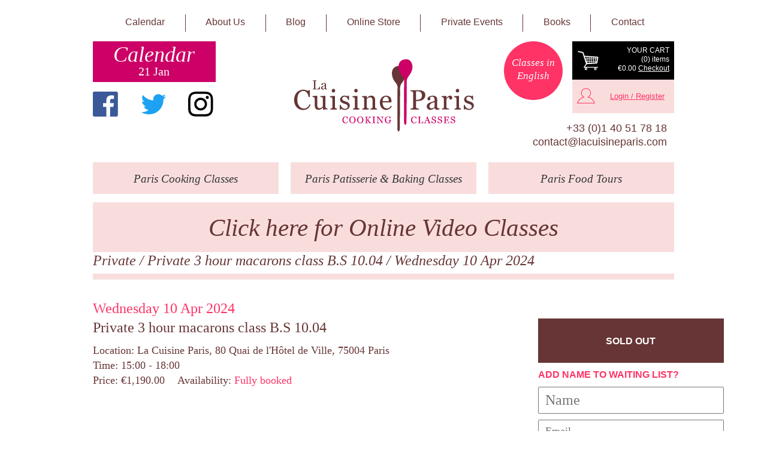

--- FILE ---
content_type: application/javascript; charset=utf-8
request_url: https://lacuisineparis.com/dist/assets/app-f37a96ac.js
body_size: 11929
content:
function k(){import("data:text/javascript,")}if(typeof jQuery>"u")throw new Error("Bootstrap's JavaScript requires jQuery");+function(e){var d=e.fn.jquery.split(" ")[0].split(".");if(d[0]<2&&d[1]<9||d[0]==1&&d[1]==9&&d[2]<1)throw new Error("Bootstrap's JavaScript requires jQuery version 1.9.1 or higher")}(jQuery),+function(e){function d(){var r=document.createElement("bootstrap"),h={WebkitTransition:"webkitTransitionEnd",MozTransition:"transitionend",OTransition:"oTransitionEnd otransitionend",transition:"transitionend"};for(var i in h)if(r.style[i]!==void 0)return{end:h[i]};return!1}e.fn.emulateTransitionEnd=function(r){var h=!1,i=this;e(this).one("bsTransitionEnd",function(){h=!0});var t=function(){h||e(i).trigger(e.support.transition.end)};return setTimeout(t,r),this},e(function(){e.support.transition=d(),e.support.transition&&(e.event.special.bsTransitionEnd={bindType:e.support.transition.end,delegateType:e.support.transition.end,handle:function(r){return e(r.target).is(this)?r.handleObj.handler.apply(this,arguments):void 0}})})}(jQuery),+function(e){function d(t){return this.each(function(){var n=e(this),o=n.data("bs.alert");o||n.data("bs.alert",o=new h(this)),typeof t=="string"&&o[t].call(n)})}var r='[data-dismiss="alert"]',h=function(t){e(t).on("click",r,this.close)};h.VERSION="3.3.5",h.TRANSITION_DURATION=150,h.prototype.close=function(t){function n(){a.detach().trigger("closed.bs.alert").remove()}var o=e(this),s=o.attr("data-target");s||(s=o.attr("href"),s=s&&s.replace(/.*(?=#[^\s]*$)/,""));var a=e(s);t&&t.preventDefault(),a.length||(a=o.closest(".alert")),a.trigger(t=e.Event("close.bs.alert")),t.isDefaultPrevented()||(a.removeClass("in"),e.support.transition&&a.hasClass("fade")?a.one("bsTransitionEnd",n).emulateTransitionEnd(h.TRANSITION_DURATION):n())};var i=e.fn.alert;e.fn.alert=d,e.fn.alert.Constructor=h,e.fn.alert.noConflict=function(){return e.fn.alert=i,this},e(document).on("click.bs.alert.data-api",r,h.prototype.close)}(jQuery),+function(e){function d(i){return this.each(function(){var t=e(this),n=t.data("bs.button"),o=typeof i=="object"&&i;n||t.data("bs.button",n=new r(this,o)),i=="toggle"?n.toggle():i&&n.setState(i)})}var r=function(i,t){this.$element=e(i),this.options=e.extend({},r.DEFAULTS,t),this.isLoading=!1};r.VERSION="3.3.5",r.DEFAULTS={loadingText:"loading..."},r.prototype.setState=function(i){var t="disabled",n=this.$element,o=n.is("input")?"val":"html",s=n.data();i+="Text",s.resetText==null&&n.data("resetText",n[o]()),setTimeout(e.proxy(function(){n[o](s[i]==null?this.options[i]:s[i]),i=="loadingText"?(this.isLoading=!0,n.addClass(t).attr(t,t)):this.isLoading&&(this.isLoading=!1,n.removeClass(t).removeAttr(t))},this),0)},r.prototype.toggle=function(){var i=!0,t=this.$element.closest('[data-toggle="buttons"]');if(t.length){var n=this.$element.find("input");n.prop("type")=="radio"?(n.prop("checked")&&(i=!1),t.find(".active").removeClass("active"),this.$element.addClass("active")):n.prop("type")=="checkbox"&&(n.prop("checked")!==this.$element.hasClass("active")&&(i=!1),this.$element.toggleClass("active")),n.prop("checked",this.$element.hasClass("active")),i&&n.trigger("change")}else this.$element.attr("aria-pressed",!this.$element.hasClass("active")),this.$element.toggleClass("active")};var h=e.fn.button;e.fn.button=d,e.fn.button.Constructor=r,e.fn.button.noConflict=function(){return e.fn.button=h,this},e(document).on("click.bs.button.data-api",'[data-toggle^="button"]',function(i){var t=e(i.target);t.hasClass("btn")||(t=t.closest(".btn")),d.call(t,"toggle"),e(i.target).is('input[type="radio"]')||e(i.target).is('input[type="checkbox"]')||i.preventDefault()}).on("focus.bs.button.data-api blur.bs.button.data-api",'[data-toggle^="button"]',function(i){e(i.target).closest(".btn").toggleClass("focus",/^focus(in)?$/.test(i.type))})}(jQuery),+function(e){function d(t){return this.each(function(){var n=e(this),o=n.data("bs.carousel"),s=e.extend({},r.DEFAULTS,n.data(),typeof t=="object"&&t),a=typeof t=="string"?t:s.slide;o||n.data("bs.carousel",o=new r(this,s)),typeof t=="number"?o.to(t):a?o[a]():s.interval&&o.pause().cycle()})}var r=function(t,n){this.$element=e(t),this.$indicators=this.$element.find(".carousel-indicators"),this.options=n,this.paused=null,this.sliding=null,this.interval=null,this.$active=null,this.$items=null,this.options.keyboard&&this.$element.on("keydown.bs.carousel",e.proxy(this.keydown,this)),this.options.pause=="hover"&&!("ontouchstart"in document.documentElement)&&this.$element.on("mouseenter.bs.carousel",e.proxy(this.pause,this)).on("mouseleave.bs.carousel",e.proxy(this.cycle,this))};r.VERSION="3.3.5",r.TRANSITION_DURATION=600,r.DEFAULTS={interval:5e3,pause:"hover",wrap:!0,keyboard:!0},r.prototype.keydown=function(t){if(!/input|textarea/i.test(t.target.tagName)){switch(t.which){case 37:this.prev();break;case 39:this.next();break;default:return}t.preventDefault()}},r.prototype.cycle=function(t){return t||(this.paused=!1),this.interval&&clearInterval(this.interval),this.options.interval&&!this.paused&&(this.interval=setInterval(e.proxy(this.next,this),this.options.interval)),this},r.prototype.getItemIndex=function(t){return this.$items=t.parent().children(".item"),this.$items.index(t||this.$active)},r.prototype.getItemForDirection=function(t,n){var o=this.getItemIndex(n),s=t=="prev"&&o===0||t=="next"&&o==this.$items.length-1;if(s&&!this.options.wrap)return n;var a=t=="prev"?-1:1,l=(o+a)%this.$items.length;return this.$items.eq(l)},r.prototype.to=function(t){var n=this,o=this.getItemIndex(this.$active=this.$element.find(".item.active"));return t>this.$items.length-1||0>t?void 0:this.sliding?this.$element.one("slid.bs.carousel",function(){n.to(t)}):o==t?this.pause().cycle():this.slide(t>o?"next":"prev",this.$items.eq(t))},r.prototype.pause=function(t){return t||(this.paused=!0),this.$element.find(".next, .prev").length&&e.support.transition&&(this.$element.trigger(e.support.transition.end),this.cycle(!0)),this.interval=clearInterval(this.interval),this},r.prototype.next=function(){return this.sliding?void 0:this.slide("next")},r.prototype.prev=function(){return this.sliding?void 0:this.slide("prev")},r.prototype.slide=function(t,n){var o=this.$element.find(".item.active"),s=n||this.getItemForDirection(t,o),a=this.interval,l=t=="next"?"left":"right",c=this;if(s.hasClass("active"))return this.sliding=!1;var f=s[0],g=e.Event("slide.bs.carousel",{relatedTarget:f,direction:l});if(this.$element.trigger(g),!g.isDefaultPrevented()){if(this.sliding=!0,a&&this.pause(),this.$indicators.length){this.$indicators.find(".active").removeClass("active");var p=e(this.$indicators.children()[this.getItemIndex(s)]);p&&p.addClass("active")}var v=e.Event("slid.bs.carousel",{relatedTarget:f,direction:l});return e.support.transition&&this.$element.hasClass("slide")?(s.addClass(t),s[0].offsetWidth,o.addClass(l),s.addClass(l),o.one("bsTransitionEnd",function(){s.removeClass([t,l].join(" ")).addClass("active"),o.removeClass(["active",l].join(" ")),c.sliding=!1,setTimeout(function(){c.$element.trigger(v)},0)}).emulateTransitionEnd(r.TRANSITION_DURATION)):(o.removeClass("active"),s.addClass("active"),this.sliding=!1,this.$element.trigger(v)),a&&this.cycle(),this}};var h=e.fn.carousel;e.fn.carousel=d,e.fn.carousel.Constructor=r,e.fn.carousel.noConflict=function(){return e.fn.carousel=h,this};var i=function(t){var n,o=e(this),s=e(o.attr("data-target")||(n=o.attr("href"))&&n.replace(/.*(?=#[^\s]+$)/,""));if(s.hasClass("carousel")){var a=e.extend({},s.data(),o.data()),l=o.attr("data-slide-to");l&&(a.interval=!1),d.call(s,a),l&&s.data("bs.carousel").to(l),t.preventDefault()}};e(document).on("click.bs.carousel.data-api","[data-slide]",i).on("click.bs.carousel.data-api","[data-slide-to]",i),e(window).on("load",function(){e('[data-ride="carousel"]').each(function(){var t=e(this);d.call(t,t.data())})})}(jQuery),+function(e){function d(t){var n,o=t.attr("data-target")||(n=t.attr("href"))&&n.replace(/.*(?=#[^\s]+$)/,"");return e(o)}function r(t){return this.each(function(){var n=e(this),o=n.data("bs.collapse"),s=e.extend({},h.DEFAULTS,n.data(),typeof t=="object"&&t);!o&&s.toggle&&/show|hide/.test(t)&&(s.toggle=!1),o||n.data("bs.collapse",o=new h(this,s)),typeof t=="string"&&o[t]()})}var h=function(t,n){this.$element=e(t),this.options=e.extend({},h.DEFAULTS,n),this.$trigger=e('[data-toggle="collapse"][href="#'+t.id+'"],[data-toggle="collapse"][data-target="#'+t.id+'"]'),this.transitioning=null,this.options.parent?this.$parent=this.getParent():this.addAriaAndCollapsedClass(this.$element,this.$trigger),this.options.toggle&&this.toggle()};h.VERSION="3.3.5",h.TRANSITION_DURATION=350,h.DEFAULTS={toggle:!0},h.prototype.dimension=function(){var t=this.$element.hasClass("width");return t?"width":"height"},h.prototype.show=function(){if(!this.transitioning&&!this.$element.hasClass("in")){var t,n=this.$parent&&this.$parent.children(".panel").children(".in, .collapsing");if(!(n&&n.length&&(t=n.data("bs.collapse"),t&&t.transitioning))){var o=e.Event("show.bs.collapse");if(this.$element.trigger(o),!o.isDefaultPrevented()){n&&n.length&&(r.call(n,"hide"),t||n.data("bs.collapse",null));var s=this.dimension();this.$element.removeClass("collapse").addClass("collapsing")[s](0).attr("aria-expanded",!0),this.$trigger.removeClass("collapsed").attr("aria-expanded",!0),this.transitioning=1;var a=function(){this.$element.removeClass("collapsing").addClass("collapse in")[s](""),this.transitioning=0,this.$element.trigger("shown.bs.collapse")};if(!e.support.transition)return a.call(this);var l=e.camelCase(["scroll",s].join("-"));this.$element.one("bsTransitionEnd",e.proxy(a,this)).emulateTransitionEnd(h.TRANSITION_DURATION)[s](this.$element[0][l])}}}},h.prototype.hide=function(){if(!this.transitioning&&this.$element.hasClass("in")){var t=e.Event("hide.bs.collapse");if(this.$element.trigger(t),!t.isDefaultPrevented()){var n=this.dimension();this.$element[n](this.$element[n]())[0].offsetHeight,this.$element.addClass("collapsing").removeClass("collapse in").attr("aria-expanded",!1),this.$trigger.addClass("collapsed").attr("aria-expanded",!1),this.transitioning=1;var o=function(){this.transitioning=0,this.$element.removeClass("collapsing").addClass("collapse").trigger("hidden.bs.collapse")};return e.support.transition?void this.$element[n](0).one("bsTransitionEnd",e.proxy(o,this)).emulateTransitionEnd(h.TRANSITION_DURATION):o.call(this)}}},h.prototype.toggle=function(){this[this.$element.hasClass("in")?"hide":"show"]()},h.prototype.getParent=function(){return e(this.options.parent).find('[data-toggle="collapse"][data-parent="'+this.options.parent+'"]').each(e.proxy(function(t,n){var o=e(n);this.addAriaAndCollapsedClass(d(o),o)},this)).end()},h.prototype.addAriaAndCollapsedClass=function(t,n){var o=t.hasClass("in");t.attr("aria-expanded",o),n.toggleClass("collapsed",!o).attr("aria-expanded",o)};var i=e.fn.collapse;e.fn.collapse=r,e.fn.collapse.Constructor=h,e.fn.collapse.noConflict=function(){return e.fn.collapse=i,this},e(document).on("click.bs.collapse.data-api",'[data-toggle="collapse"]',function(t){var n=e(this);n.attr("data-target")||t.preventDefault();var o=d(n),s=o.data("bs.collapse"),a=s?"toggle":n.data();r.call(o,a)})}(jQuery),+function(e){function d(s){var a=s.attr("data-target");a||(a=s.attr("href"),a=a&&/#[A-Za-z]/.test(a)&&a.replace(/.*(?=#[^\s]*$)/,""));var l=a&&e(a);return l&&l.length?l:s.parent()}function r(s){s&&s.which===3||(e(i).remove(),e(t).each(function(){var a=e(this),l=d(a),c={relatedTarget:this};l.hasClass("open")&&(s&&s.type=="click"&&/input|textarea/i.test(s.target.tagName)&&e.contains(l[0],s.target)||(l.trigger(s=e.Event("hide.bs.dropdown",c)),s.isDefaultPrevented()||(a.attr("aria-expanded","false"),l.removeClass("open").trigger("hidden.bs.dropdown",c))))}))}function h(s){return this.each(function(){var a=e(this),l=a.data("bs.dropdown");l||a.data("bs.dropdown",l=new n(this)),typeof s=="string"&&l[s].call(a)})}var i=".dropdown-backdrop",t='[data-toggle="dropdown"]',n=function(s){e(s).on("click.bs.dropdown",this.toggle)};n.VERSION="3.3.5",n.prototype.toggle=function(s){var a=e(this);if(!a.is(".disabled, :disabled")){var l=d(a),c=l.hasClass("open");if(r(),!c){"ontouchstart"in document.documentElement&&!l.closest(".navbar-nav").length&&e(document.createElement("div")).addClass("dropdown-backdrop").insertAfter(e(this)).on("click",r);var f={relatedTarget:this};if(l.trigger(s=e.Event("show.bs.dropdown",f)),s.isDefaultPrevented())return;a.trigger("focus").attr("aria-expanded","true"),l.toggleClass("open").trigger("shown.bs.dropdown",f)}return!1}},n.prototype.keydown=function(s){if(/(38|40|27|32)/.test(s.which)&&!/input|textarea/i.test(s.target.tagName)){var a=e(this);if(s.preventDefault(),s.stopPropagation(),!a.is(".disabled, :disabled")){var l=d(a),c=l.hasClass("open");if(!c&&s.which!=27||c&&s.which==27)return s.which==27&&l.find(t).trigger("focus"),a.trigger("click");var f=" li:not(.disabled):visible a",g=l.find(".dropdown-menu"+f);if(g.length){var p=g.index(s.target);s.which==38&&p>0&&p--,s.which==40&&p<g.length-1&&p++,~p||(p=0),g.eq(p).trigger("focus")}}}};var o=e.fn.dropdown;e.fn.dropdown=h,e.fn.dropdown.Constructor=n,e.fn.dropdown.noConflict=function(){return e.fn.dropdown=o,this},e(document).on("click.bs.dropdown.data-api",r).on("click.bs.dropdown.data-api",".dropdown form",function(s){s.stopPropagation()}).on("click.bs.dropdown.data-api",t,n.prototype.toggle).on("keydown.bs.dropdown.data-api",t,n.prototype.keydown).on("keydown.bs.dropdown.data-api",".dropdown-menu",n.prototype.keydown)}(jQuery),+function(e){function d(i,t){return this.each(function(){var n=e(this),o=n.data("bs.modal"),s=e.extend({},r.DEFAULTS,n.data(),typeof i=="object"&&i);o||n.data("bs.modal",o=new r(this,s)),typeof i=="string"?o[i](t):s.show&&o.show(t)})}var r=function(i,t){this.options=t,this.$body=e(document.body),this.$element=e(i),this.$dialog=this.$element.find(".modal-dialog"),this.$backdrop=null,this.isShown=null,this.originalBodyPad=null,this.scrollbarWidth=0,this.ignoreBackdropClick=!1,this.options.remote&&this.$element.find(".modal-content").load(this.options.remote,e.proxy(function(){this.$element.trigger("loaded.bs.modal")},this))};r.VERSION="3.3.5",r.TRANSITION_DURATION=300,r.BACKDROP_TRANSITION_DURATION=150,r.DEFAULTS={backdrop:!0,keyboard:!0,show:!0},r.prototype.toggle=function(i){return this.isShown?this.hide():this.show(i)},r.prototype.show=function(i){var t=this,n=e.Event("show.bs.modal",{relatedTarget:i});this.$element.trigger(n),this.isShown||n.isDefaultPrevented()||(this.isShown=!0,this.checkScrollbar(),this.setScrollbar(),this.$body.addClass("modal-open"),this.escape(),this.resize(),this.$element.on("click.dismiss.bs.modal",'[data-dismiss="modal"]',e.proxy(this.hide,this)),this.$dialog.on("mousedown.dismiss.bs.modal",function(){t.$element.one("mouseup.dismiss.bs.modal",function(o){e(o.target).is(t.$element)&&(t.ignoreBackdropClick=!0)})}),this.backdrop(function(){var o=e.support.transition&&t.$element.hasClass("fade");t.$element.parent().length||t.$element.appendTo(t.$body),t.$element.show().scrollTop(0),t.adjustDialog(),o&&t.$element[0].offsetWidth,t.$element.addClass("in"),t.enforceFocus();var s=e.Event("shown.bs.modal",{relatedTarget:i});o?t.$dialog.one("bsTransitionEnd",function(){t.$element.trigger("focus").trigger(s)}).emulateTransitionEnd(r.TRANSITION_DURATION):t.$element.trigger("focus").trigger(s)}))},r.prototype.hide=function(i){i&&i.preventDefault(),i=e.Event("hide.bs.modal"),this.$element.trigger(i),this.isShown&&!i.isDefaultPrevented()&&(this.isShown=!1,this.escape(),this.resize(),e(document).off("focusin.bs.modal"),this.$element.removeClass("in").off("click.dismiss.bs.modal").off("mouseup.dismiss.bs.modal"),this.$dialog.off("mousedown.dismiss.bs.modal"),e.support.transition&&this.$element.hasClass("fade")?this.$element.one("bsTransitionEnd",e.proxy(this.hideModal,this)).emulateTransitionEnd(r.TRANSITION_DURATION):this.hideModal())},r.prototype.enforceFocus=function(){e(document).off("focusin.bs.modal").on("focusin.bs.modal",e.proxy(function(i){this.$element[0]===i.target||this.$element.has(i.target).length||this.$element.trigger("focus")},this))},r.prototype.escape=function(){this.isShown&&this.options.keyboard?this.$element.on("keydown.dismiss.bs.modal",e.proxy(function(i){i.which==27&&this.hide()},this)):this.isShown||this.$element.off("keydown.dismiss.bs.modal")},r.prototype.resize=function(){this.isShown?e(window).on("resize.bs.modal",e.proxy(this.handleUpdate,this)):e(window).off("resize.bs.modal")},r.prototype.hideModal=function(){var i=this;this.$element.hide(),this.backdrop(function(){i.$body.removeClass("modal-open"),i.resetAdjustments(),i.resetScrollbar(),i.$element.trigger("hidden.bs.modal")})},r.prototype.removeBackdrop=function(){this.$backdrop&&this.$backdrop.remove(),this.$backdrop=null},r.prototype.backdrop=function(i){var t=this,n=this.$element.hasClass("fade")?"fade":"";if(this.isShown&&this.options.backdrop){var o=e.support.transition&&n;if(this.$backdrop=e(document.createElement("div")).addClass("modal-backdrop "+n).appendTo(this.$body),this.$element.on("click.dismiss.bs.modal",e.proxy(function(a){return this.ignoreBackdropClick?void(this.ignoreBackdropClick=!1):void(a.target===a.currentTarget&&(this.options.backdrop=="static"?this.$element[0].focus():this.hide()))},this)),o&&this.$backdrop[0].offsetWidth,this.$backdrop.addClass("in"),!i)return;o?this.$backdrop.one("bsTransitionEnd",i).emulateTransitionEnd(r.BACKDROP_TRANSITION_DURATION):i()}else if(!this.isShown&&this.$backdrop){this.$backdrop.removeClass("in");var s=function(){t.removeBackdrop(),i&&i()};e.support.transition&&this.$element.hasClass("fade")?this.$backdrop.one("bsTransitionEnd",s).emulateTransitionEnd(r.BACKDROP_TRANSITION_DURATION):s()}else i&&i()},r.prototype.handleUpdate=function(){this.adjustDialog()},r.prototype.adjustDialog=function(){var i=this.$element[0].scrollHeight>document.documentElement.clientHeight;this.$element.css({paddingLeft:!this.bodyIsOverflowing&&i?this.scrollbarWidth:"",paddingRight:this.bodyIsOverflowing&&!i?this.scrollbarWidth:""})},r.prototype.resetAdjustments=function(){this.$element.css({paddingLeft:"",paddingRight:""})},r.prototype.checkScrollbar=function(){var i=window.innerWidth;if(!i){var t=document.documentElement.getBoundingClientRect();i=t.right-Math.abs(t.left)}this.bodyIsOverflowing=document.body.clientWidth<i,this.scrollbarWidth=this.measureScrollbar()},r.prototype.setScrollbar=function(){var i=parseInt(this.$body.css("padding-right")||0,10);this.originalBodyPad=document.body.style.paddingRight||"",this.bodyIsOverflowing&&this.$body.css("padding-right",i+this.scrollbarWidth)},r.prototype.resetScrollbar=function(){this.$body.css("padding-right",this.originalBodyPad)},r.prototype.measureScrollbar=function(){var i=document.createElement("div");i.className="modal-scrollbar-measure",this.$body.append(i);var t=i.offsetWidth-i.clientWidth;return this.$body[0].removeChild(i),t};var h=e.fn.modal;e.fn.modal=d,e.fn.modal.Constructor=r,e.fn.modal.noConflict=function(){return e.fn.modal=h,this},e(document).on("click.bs.modal.data-api",'[data-toggle="modal"]',function(i){var t=e(this),n=t.attr("href"),o=e(t.attr("data-target")||n&&n.replace(/.*(?=#[^\s]+$)/,"")),s=o.data("bs.modal")?"toggle":e.extend({remote:!/#/.test(n)&&n},o.data(),t.data());t.is("a")&&i.preventDefault(),o.one("show.bs.modal",function(a){a.isDefaultPrevented()||o.one("hidden.bs.modal",function(){t.is(":visible")&&t.trigger("focus")})}),d.call(o,s,this)})}(jQuery),+function(e){function d(i){return this.each(function(){var t=e(this),n=t.data("bs.tooltip"),o=typeof i=="object"&&i;(n||!/destroy|hide/.test(i))&&(n||t.data("bs.tooltip",n=new r(this,o)),typeof i=="string"&&n[i]())})}var r=function(i,t){this.type=null,this.options=null,this.enabled=null,this.timeout=null,this.hoverState=null,this.$element=null,this.inState=null,this.init("tooltip",i,t)};r.VERSION="3.3.5",r.TRANSITION_DURATION=150,r.DEFAULTS={animation:!0,placement:"top",selector:!1,template:'<div class="tooltip" role="tooltip"><div class="tooltip-arrow"></div><div class="tooltip-inner"></div></div>',trigger:"hover focus",title:"",delay:0,html:!1,container:!1,viewport:{selector:"body",padding:0}},r.prototype.init=function(i,t,n){if(this.enabled=!0,this.type=i,this.$element=e(t),this.options=this.getOptions(n),this.$viewport=this.options.viewport&&e(e.isFunction(this.options.viewport)?this.options.viewport.call(this,this.$element):this.options.viewport.selector||this.options.viewport),this.inState={click:!1,hover:!1,focus:!1},this.$element[0]instanceof document.constructor&&!this.options.selector)throw new Error("`selector` option must be specified when initializing "+this.type+" on the window.document object!");for(var o=this.options.trigger.split(" "),s=o.length;s--;){var a=o[s];if(a=="click")this.$element.on("click."+this.type,this.options.selector,e.proxy(this.toggle,this));else if(a!="manual"){var l=a=="hover"?"mouseenter":"focusin",c=a=="hover"?"mouseleave":"focusout";this.$element.on(l+"."+this.type,this.options.selector,e.proxy(this.enter,this)),this.$element.on(c+"."+this.type,this.options.selector,e.proxy(this.leave,this))}}this.options.selector?this._options=e.extend({},this.options,{trigger:"manual",selector:""}):this.fixTitle()},r.prototype.getDefaults=function(){return r.DEFAULTS},r.prototype.getOptions=function(i){return i=e.extend({},this.getDefaults(),this.$element.data(),i),i.delay&&typeof i.delay=="number"&&(i.delay={show:i.delay,hide:i.delay}),i},r.prototype.getDelegateOptions=function(){var i={},t=this.getDefaults();return this._options&&e.each(this._options,function(n,o){t[n]!=o&&(i[n]=o)}),i},r.prototype.enter=function(i){var t=i instanceof this.constructor?i:e(i.currentTarget).data("bs."+this.type);return t||(t=new this.constructor(i.currentTarget,this.getDelegateOptions()),e(i.currentTarget).data("bs."+this.type,t)),i instanceof e.Event&&(t.inState[i.type=="focusin"?"focus":"hover"]=!0),t.tip().hasClass("in")||t.hoverState=="in"?void(t.hoverState="in"):(clearTimeout(t.timeout),t.hoverState="in",t.options.delay&&t.options.delay.show?void(t.timeout=setTimeout(function(){t.hoverState=="in"&&t.show()},t.options.delay.show)):t.show())},r.prototype.isInStateTrue=function(){for(var i in this.inState)if(this.inState[i])return!0;return!1},r.prototype.leave=function(i){var t=i instanceof this.constructor?i:e(i.currentTarget).data("bs."+this.type);return t||(t=new this.constructor(i.currentTarget,this.getDelegateOptions()),e(i.currentTarget).data("bs."+this.type,t)),i instanceof e.Event&&(t.inState[i.type=="focusout"?"focus":"hover"]=!1),t.isInStateTrue()?void 0:(clearTimeout(t.timeout),t.hoverState="out",t.options.delay&&t.options.delay.hide?void(t.timeout=setTimeout(function(){t.hoverState=="out"&&t.hide()},t.options.delay.hide)):t.hide())},r.prototype.show=function(){var i=e.Event("show.bs."+this.type);if(this.hasContent()&&this.enabled){this.$element.trigger(i);var t=e.contains(this.$element[0].ownerDocument.documentElement,this.$element[0]);if(i.isDefaultPrevented()||!t)return;var n=this,o=this.tip(),s=this.getUID(this.type);this.setContent(),o.attr("id",s),this.$element.attr("aria-describedby",s),this.options.animation&&o.addClass("fade");var a=typeof this.options.placement=="function"?this.options.placement.call(this,o[0],this.$element[0]):this.options.placement,l=/\s?auto?\s?/i,c=l.test(a);c&&(a=a.replace(l,"")||"top"),o.detach().css({top:0,left:0,display:"block"}).addClass(a).data("bs."+this.type,this),this.options.container?o.appendTo(this.options.container):o.insertAfter(this.$element),this.$element.trigger("inserted.bs."+this.type);var f=this.getPosition(),g=o[0].offsetWidth,p=o[0].offsetHeight;if(c){var v=a,y=this.getPosition(this.$viewport);a=a=="bottom"&&f.bottom+p>y.bottom?"top":a=="top"&&f.top-p<y.top?"bottom":a=="right"&&f.right+g>y.width?"left":a=="left"&&f.left-g<y.left?"right":a,o.removeClass(v).addClass(a)}var w=this.getCalculatedOffset(a,f,g,p);this.applyPlacement(w,a);var m=function(){var b=n.hoverState;n.$element.trigger("shown.bs."+n.type),n.hoverState=null,b=="out"&&n.leave(n)};e.support.transition&&this.$tip.hasClass("fade")?o.one("bsTransitionEnd",m).emulateTransitionEnd(r.TRANSITION_DURATION):m()}},r.prototype.applyPlacement=function(i,t){var n=this.tip(),o=n[0].offsetWidth,s=n[0].offsetHeight,a=parseInt(n.css("margin-top"),10),l=parseInt(n.css("margin-left"),10);isNaN(a)&&(a=0),isNaN(l)&&(l=0),i.top+=a,i.left+=l,e.offset.setOffset(n[0],e.extend({using:function(w){n.css({top:Math.round(w.top),left:Math.round(w.left)})}},i),0),n.addClass("in");var c=n[0].offsetWidth,f=n[0].offsetHeight;t=="top"&&f!=s&&(i.top=i.top+s-f);var g=this.getViewportAdjustedDelta(t,i,c,f);g.left?i.left+=g.left:i.top+=g.top;var p=/top|bottom/.test(t),v=p?2*g.left-o+c:2*g.top-s+f,y=p?"offsetWidth":"offsetHeight";n.offset(i),this.replaceArrow(v,n[0][y],p)},r.prototype.replaceArrow=function(i,t,n){this.arrow().css(n?"left":"top",50*(1-i/t)+"%").css(n?"top":"left","")},r.prototype.setContent=function(){var i=this.tip(),t=this.getTitle();i.find(".tooltip-inner")[this.options.html?"html":"text"](t),i.removeClass("fade in top bottom left right")},r.prototype.hide=function(i){function t(){n.hoverState!="in"&&o.detach(),n.$element.removeAttr("aria-describedby").trigger("hidden.bs."+n.type),i&&i()}var n=this,o=e(this.$tip),s=e.Event("hide.bs."+this.type);return this.$element.trigger(s),s.isDefaultPrevented()?void 0:(o.removeClass("in"),e.support.transition&&o.hasClass("fade")?o.one("bsTransitionEnd",t).emulateTransitionEnd(r.TRANSITION_DURATION):t(),this.hoverState=null,this)},r.prototype.fixTitle=function(){var i=this.$element;(i.attr("title")||typeof i.attr("data-original-title")!="string")&&i.attr("data-original-title",i.attr("title")||"").attr("title","")},r.prototype.hasContent=function(){return this.getTitle()},r.prototype.getPosition=function(i){i=i||this.$element;var t=i[0],n=t.tagName=="BODY",o=t.getBoundingClientRect();o.width==null&&(o=e.extend({},o,{width:o.right-o.left,height:o.bottom-o.top}));var s=n?{top:0,left:0}:i.offset(),a={scroll:n?document.documentElement.scrollTop||document.body.scrollTop:i.scrollTop()},l=n?{width:e(window).width(),height:e(window).height()}:null;return e.extend({},o,a,l,s)},r.prototype.getCalculatedOffset=function(i,t,n,o){return i=="bottom"?{top:t.top+t.height,left:t.left+t.width/2-n/2}:i=="top"?{top:t.top-o,left:t.left+t.width/2-n/2}:i=="left"?{top:t.top+t.height/2-o/2,left:t.left-n}:{top:t.top+t.height/2-o/2,left:t.left+t.width}},r.prototype.getViewportAdjustedDelta=function(i,t,n,o){var s={top:0,left:0};if(!this.$viewport)return s;var a=this.options.viewport&&this.options.viewport.padding||0,l=this.getPosition(this.$viewport);if(/right|left/.test(i)){var c=t.top-a-l.scroll,f=t.top+a-l.scroll+o;c<l.top?s.top=l.top-c:f>l.top+l.height&&(s.top=l.top+l.height-f)}else{var g=t.left-a,p=t.left+a+n;g<l.left?s.left=l.left-g:p>l.right&&(s.left=l.left+l.width-p)}return s},r.prototype.getTitle=function(){var i=this.$element,t=this.options;return i.attr("data-original-title")||(typeof t.title=="function"?t.title.call(i[0]):t.title)},r.prototype.getUID=function(i){do i+=~~(1e6*Math.random());while(document.getElementById(i));return i},r.prototype.tip=function(){if(!this.$tip&&(this.$tip=e(this.options.template),this.$tip.length!=1))throw new Error(this.type+" `template` option must consist of exactly 1 top-level element!");return this.$tip},r.prototype.arrow=function(){return this.$arrow=this.$arrow||this.tip().find(".tooltip-arrow")},r.prototype.enable=function(){this.enabled=!0},r.prototype.disable=function(){this.enabled=!1},r.prototype.toggleEnabled=function(){this.enabled=!this.enabled},r.prototype.toggle=function(i){var t=this;i&&(t=e(i.currentTarget).data("bs."+this.type),t||(t=new this.constructor(i.currentTarget,this.getDelegateOptions()),e(i.currentTarget).data("bs."+this.type,t))),i?(t.inState.click=!t.inState.click,t.isInStateTrue()?t.enter(t):t.leave(t)):t.tip().hasClass("in")?t.leave(t):t.enter(t)},r.prototype.destroy=function(){var i=this;clearTimeout(this.timeout),this.hide(function(){i.$element.off("."+i.type).removeData("bs."+i.type),i.$tip&&i.$tip.detach(),i.$tip=null,i.$arrow=null,i.$viewport=null})};var h=e.fn.tooltip;e.fn.tooltip=d,e.fn.tooltip.Constructor=r,e.fn.tooltip.noConflict=function(){return e.fn.tooltip=h,this}}(jQuery),+function(e){function d(i){return this.each(function(){var t=e(this),n=t.data("bs.popover"),o=typeof i=="object"&&i;(n||!/destroy|hide/.test(i))&&(n||t.data("bs.popover",n=new r(this,o)),typeof i=="string"&&n[i]())})}var r=function(i,t){this.init("popover",i,t)};if(!e.fn.tooltip)throw new Error("Popover requires tooltip.js");r.VERSION="3.3.5",r.DEFAULTS=e.extend({},e.fn.tooltip.Constructor.DEFAULTS,{placement:"right",trigger:"click",content:"",template:'<div class="popover" role="tooltip"><div class="arrow"></div><h3 class="popover-title"></h3><div class="popover-content"></div></div>'}),r.prototype=e.extend({},e.fn.tooltip.Constructor.prototype),r.prototype.constructor=r,r.prototype.getDefaults=function(){return r.DEFAULTS},r.prototype.setContent=function(){var i=this.tip(),t=this.getTitle(),n=this.getContent();i.find(".popover-title")[this.options.html?"html":"text"](t),i.find(".popover-content").children().detach().end()[this.options.html?typeof n=="string"?"html":"append":"text"](n),i.removeClass("fade top bottom left right in"),i.find(".popover-title").html()||i.find(".popover-title").hide()},r.prototype.hasContent=function(){return this.getTitle()||this.getContent()},r.prototype.getContent=function(){var i=this.$element,t=this.options;return i.attr("data-content")||(typeof t.content=="function"?t.content.call(i[0]):t.content)},r.prototype.arrow=function(){return this.$arrow=this.$arrow||this.tip().find(".arrow")};var h=e.fn.popover;e.fn.popover=d,e.fn.popover.Constructor=r,e.fn.popover.noConflict=function(){return e.fn.popover=h,this}}(jQuery),+function(e){function d(i,t){this.$body=e(document.body),this.$scrollElement=e(e(i).is(document.body)?window:i),this.options=e.extend({},d.DEFAULTS,t),this.selector=(this.options.target||"")+" .nav li > a",this.offsets=[],this.targets=[],this.activeTarget=null,this.scrollHeight=0,this.$scrollElement.on("scroll.bs.scrollspy",e.proxy(this.process,this)),this.refresh(),this.process()}function r(i){return this.each(function(){var t=e(this),n=t.data("bs.scrollspy"),o=typeof i=="object"&&i;n||t.data("bs.scrollspy",n=new d(this,o)),typeof i=="string"&&n[i]()})}d.VERSION="3.3.5",d.DEFAULTS={offset:10},d.prototype.getScrollHeight=function(){return this.$scrollElement[0].scrollHeight||Math.max(this.$body[0].scrollHeight,document.documentElement.scrollHeight)},d.prototype.refresh=function(){var i=this,t="offset",n=0;this.offsets=[],this.targets=[],this.scrollHeight=this.getScrollHeight(),e.isWindow(this.$scrollElement[0])||(t="position",n=this.$scrollElement.scrollTop()),this.$body.find(this.selector).map(function(){var o=e(this),s=o.data("target")||o.attr("href"),a=/^#./.test(s)&&e(s);return a&&a.length&&a.is(":visible")&&[[a[t]().top+n,s]]||null}).sort(function(o,s){return o[0]-s[0]}).each(function(){i.offsets.push(this[0]),i.targets.push(this[1])})},d.prototype.process=function(){var i,t=this.$scrollElement.scrollTop()+this.options.offset,n=this.getScrollHeight(),o=this.options.offset+n-this.$scrollElement.height(),s=this.offsets,a=this.targets,l=this.activeTarget;if(this.scrollHeight!=n&&this.refresh(),t>=o)return l!=(i=a[a.length-1])&&this.activate(i);if(l&&t<s[0])return this.activeTarget=null,this.clear();for(i=s.length;i--;)l!=a[i]&&t>=s[i]&&(s[i+1]===void 0||t<s[i+1])&&this.activate(a[i])},d.prototype.activate=function(i){this.activeTarget=i,this.clear();var t=this.selector+'[data-target="'+i+'"],'+this.selector+'[href="'+i+'"]',n=e(t).parents("li").addClass("active");n.parent(".dropdown-menu").length&&(n=n.closest("li.dropdown").addClass("active")),n.trigger("activate.bs.scrollspy")},d.prototype.clear=function(){e(this.selector).parentsUntil(this.options.target,".active").removeClass("active")};var h=e.fn.scrollspy;e.fn.scrollspy=r,e.fn.scrollspy.Constructor=d,e.fn.scrollspy.noConflict=function(){return e.fn.scrollspy=h,this},e(window).on("load.bs.scrollspy.data-api",function(){e('[data-spy="scroll"]').each(function(){var i=e(this);r.call(i,i.data())})})}(jQuery),+function(e){function d(t){return this.each(function(){var n=e(this),o=n.data("bs.tab");o||n.data("bs.tab",o=new r(this)),typeof t=="string"&&o[t]()})}var r=function(t){this.element=e(t)};r.VERSION="3.3.5",r.TRANSITION_DURATION=150,r.prototype.show=function(){var t=this.element,n=t.closest("ul:not(.dropdown-menu)"),o=t.data("target");if(o||(o=t.attr("href"),o=o&&o.replace(/.*(?=#[^\s]*$)/,"")),!t.parent("li").hasClass("active")){var s=n.find(".active:last a"),a=e.Event("hide.bs.tab",{relatedTarget:t[0]}),l=e.Event("show.bs.tab",{relatedTarget:s[0]});if(s.trigger(a),t.trigger(l),!l.isDefaultPrevented()&&!a.isDefaultPrevented()){var c=e(o);this.activate(t.closest("li"),n),this.activate(c,c.parent(),function(){s.trigger({type:"hidden.bs.tab",relatedTarget:t[0]}),t.trigger({type:"shown.bs.tab",relatedTarget:s[0]})})}}},r.prototype.activate=function(t,n,o){function s(){a.removeClass("active").find("> .dropdown-menu > .active").removeClass("active").end().find('[data-toggle="tab"]').attr("aria-expanded",!1),t.addClass("active").find('[data-toggle="tab"]').attr("aria-expanded",!0),l?(t[0].offsetWidth,t.addClass("in")):t.removeClass("fade"),t.parent(".dropdown-menu").length&&t.closest("li.dropdown").addClass("active").end().find('[data-toggle="tab"]').attr("aria-expanded",!0),o&&o()}var a=n.find("> .active"),l=o&&e.support.transition&&(a.length&&a.hasClass("fade")||!!n.find("> .fade").length);a.length&&l?a.one("bsTransitionEnd",s).emulateTransitionEnd(r.TRANSITION_DURATION):s(),a.removeClass("in")};var h=e.fn.tab;e.fn.tab=d,e.fn.tab.Constructor=r,e.fn.tab.noConflict=function(){return e.fn.tab=h,this};var i=function(t){t.preventDefault(),d.call(e(this),"show")};e(document).on("click.bs.tab.data-api",'[data-toggle="tab"]',i).on("click.bs.tab.data-api",'[data-toggle="pill"]',i)}(jQuery),+function(e){function d(i){return this.each(function(){var t=e(this),n=t.data("bs.affix"),o=typeof i=="object"&&i;n||t.data("bs.affix",n=new r(this,o)),typeof i=="string"&&n[i]()})}var r=function(i,t){this.options=e.extend({},r.DEFAULTS,t),this.$target=e(this.options.target).on("scroll.bs.affix.data-api",e.proxy(this.checkPosition,this)).on("click.bs.affix.data-api",e.proxy(this.checkPositionWithEventLoop,this)),this.$element=e(i),this.affixed=null,this.unpin=null,this.pinnedOffset=null,this.checkPosition()};r.VERSION="3.3.5",r.RESET="affix affix-top affix-bottom",r.DEFAULTS={offset:0,target:window},r.prototype.getState=function(i,t,n,o){var s=this.$target.scrollTop(),a=this.$element.offset(),l=this.$target.height();if(n!=null&&this.affixed=="top")return n>s?"top":!1;if(this.affixed=="bottom")return n!=null?s+this.unpin<=a.top?!1:"bottom":i-o>=s+l?!1:"bottom";var c=this.affixed==null,f=c?s:a.top,g=c?l:t;return n!=null&&n>=s?"top":o!=null&&f+g>=i-o?"bottom":!1},r.prototype.getPinnedOffset=function(){if(this.pinnedOffset)return this.pinnedOffset;this.$element.removeClass(r.RESET).addClass("affix");var i=this.$target.scrollTop(),t=this.$element.offset();return this.pinnedOffset=t.top-i},r.prototype.checkPositionWithEventLoop=function(){setTimeout(e.proxy(this.checkPosition,this),1)},r.prototype.checkPosition=function(){if(this.$element.is(":visible")){var i=this.$element.height(),t=this.options.offset,n=t.top,o=t.bottom,s=Math.max(e(document).height(),e(document.body).height());typeof t!="object"&&(o=n=t),typeof n=="function"&&(n=t.top(this.$element)),typeof o=="function"&&(o=t.bottom(this.$element));var a=this.getState(s,i,n,o);if(this.affixed!=a){this.unpin!=null&&this.$element.css("top","");var l="affix"+(a?"-"+a:""),c=e.Event(l+".bs.affix");if(this.$element.trigger(c),c.isDefaultPrevented())return;this.affixed=a,this.unpin=a=="bottom"?this.getPinnedOffset():null,this.$element.removeClass(r.RESET).addClass(l).trigger(l.replace("affix","affixed")+".bs.affix")}a=="bottom"&&this.$element.offset({top:s-i-o})}};var h=e.fn.affix;e.fn.affix=d,e.fn.affix.Constructor=r,e.fn.affix.noConflict=function(){return e.fn.affix=h,this},e(window).on("load",function(){e('[data-spy="affix"]').each(function(){var i=e(this),t=i.data();t.offset=t.offset||{},t.offsetBottom!=null&&(t.offset.bottom=t.offsetBottom),t.offsetTop!=null&&(t.offset.top=t.offsetTop),d.call(i,t)})})}(jQuery);(function(e){var d=-1,r=-1,h=function(o){var s=null,a=[];return e(o).each(function(){var l=e(this),c=l.offset().top-i(l.css("margin-top")),f=0<a.length?a[a.length-1]:null;f===null?a.push(l):1>=Math.floor(Math.abs(s-c))?a[a.length-1]=f.add(l):a.push(l),s=c}),a},i=function(o){return parseFloat(o)||0},t=e.fn.matchHeight=function(o){if(o==="remove"){var s=this;return this.css("height",""),e.each(t._groups,function(a,l){l.elements=l.elements.not(s)}),this}return 1>=this.length?this:(o=typeof o<"u"?o:!0,t._groups.push({elements:this,byRow:o}),t._apply(this,o),this)};t._groups=[],t._throttle=80,t._maintainScroll=!1,t._beforeUpdate=null,t._afterUpdate=null,t._apply=function(o,s){var a=e(o),l=[a],c=e(window).scrollTop(),f=e("html").outerHeight(!0),g=a.parents().filter(":hidden");return g.css("display","block"),s&&(a.each(function(){var p=e(this),v=p.css("display")==="inline-block"?"inline-block":"block";p.data("style-cache",p.attr("style")),p.css({display:v,"padding-top":"0","padding-bottom":"0","margin-top":"0","margin-bottom":"0","border-top-width":"0","border-bottom-width":"0",height:"100px"})}),l=h(a),a.each(function(){var p=e(this);p.attr("style",p.data("style-cache")||"").css("height","")})),e.each(l,function(p,v){var y=e(v),w=0;s&&1>=y.length||(y.each(function(){var m=e(this),b=m.css("display")==="inline-block"?"inline-block":"block";m.css({display:b,height:""}),m.outerHeight(!1)>w&&(w=m.outerHeight(!1)),m.css("display","")}),y.each(function(){var m=e(this),b=0;m.css("box-sizing")!=="border-box"&&(b+=i(m.css("border-top-width"))+i(m.css("border-bottom-width")),b+=i(m.css("padding-top"))+i(m.css("padding-bottom"))),m.css("height",w-b)}))}),g.css("display",""),t._maintainScroll&&e(window).scrollTop(c/f*e("html").outerHeight(!0)),this},t._applyDataApi=function(){var o={};e("[data-match-height], [data-mh]").each(function(){var s=e(this),a=s.attr("data-match-height")||s.attr("data-mh");o[a]=a in o?o[a].add(s):s}),e.each(o,function(){this.matchHeight(!0)})};var n=function(o){t._beforeUpdate&&t._beforeUpdate(o,t._groups),e.each(t._groups,function(){t._apply(this.elements,this.byRow)}),t._afterUpdate&&t._afterUpdate(o,t._groups)};t._update=function(o,s){if(s&&s.type==="resize"){var a=e(window).width();if(a===d)return;d=a}o?r===-1&&(r=setTimeout(function(){n(s),r=-1},t._throttle)):n(s)},e(t._applyDataApi),e(window).bind("load",function(o){t._update(!1,o)}),e(window).bind("resize orientationchange",function(o){t._update(!0,o)})})(jQuery);(function(e){typeof define=="function"&&define.amd?define(["jquery"],e):e(typeof exports=="object"?require("jquery"):jQuery)})(function(e){function d(s){return o.raw?s:encodeURIComponent(s)}function r(s){return o.raw?s:decodeURIComponent(s)}function h(s){return d(o.json?JSON.stringify(s):String(s))}function i(s){s.indexOf('"')===0&&(s=s.slice(1,-1).replace(/\\"/g,'"').replace(/\\\\/g,"\\"));try{return s=decodeURIComponent(s.replace(n," ")),o.json?JSON.parse(s):s}catch(a){}}function t(s,a){var l=o.raw?s:i(s);return e.isFunction(a)?a(l):l}var n=/\+/g,o=e.cookie=function(s,a,l){if(a!==void 0&&!e.isFunction(a)){if(l=e.extend({},o.defaults,l),typeof l.expires=="number"){var c=l.expires,f=l.expires=new Date;f.setTime(+f+c*864e5)}return document.cookie=[d(s),"=",h(a),l.expires?"; expires="+l.expires.toUTCString():"",l.path?"; path="+l.path:"",l.domain?"; domain="+l.domain:"",l.secure?"; secure":""].join("")}for(var g=s?void 0:{},p=document.cookie?document.cookie.split("; "):[],v=0,y=p.length;v<y;v++){var w=p[v].split("="),m=r(w.shift()),b=w.join("=");if(s&&s===m){g=t(b,a);break}!s&&(b=t(b))!==void 0&&(g[m]=b)}return g};o.defaults={},e.removeCookie=function(s,a){return e.cookie(s)===void 0?!1:(e.cookie(s,"",e.extend({},a,{expires:-1})),!e.cookie(s))}});(function(e,d,r){let h,i=e.getElementsByTagName(d)[0];e.getElementById(r)||(h=e.createElement(d),h.id=r,h.src="//connect.facebook.net/en_GB/sdk.js#xfbml=1&version=v2.7&appId=804813919629802",i.parentNode.insertBefore(h,i))})(document,"script","facebook-jssdk");const T=document.querySelector(".country-selector"),$=document.getElementById("administrative-area-row");T&&$&&C();function C(){T.addEventListener("change",x)}function x(e){let d=e.target.value,r="billingAddress",h=`/addresses/administrative-area?country=${encodeURIComponent(d)}&model=${encodeURIComponent(r)}`;fetch(h).then(i=>{if(!i.ok)throw new Error("Can't fetch state list");return i.text()}).then(i=>{if(!i.length){$.classList.add("hidden"),$.innerHTML="";return}$.classList.remove("hidden"),$.innerHTML=i}).catch(i=>{console.error("Something went wrong while fetching state list: ",i)})}const u=window.$;u(document).ready(function(){const e=window.innerWidth<=630,d=new URLSearchParams;e&&d.set("is-mobile","1"),u.get(`/header-user?${d.toString()}`,h=>{e?u("#header-user-mobile").html(h):u("#header-user-desktop").html(h)}),u(".matchheight").matchHeight(),u('a[data-toggle="tab"]').on("shown.bs.tab",function(h){u(h.target).addClass("active"),u(h.target).siblings().removeClass("active")}),u("input.lineqtyinput").on("input",function(){u(this).next().removeClass("sub")}),u("#promoform input#promocode").on("input",function(){u("#promoform button").removeClass("sub")}),u("a.waitinglisttoggle").click(function(h){h.preventDefault(),u(this).next().slideDown()}),u("a.waitinglistcancel").click(function(h){h.preventDefault(),u(this).closest(".waitinglistform").slideUp()});function r(){u.cookie("noticed")?u("#lcp-globalnoticeclosed__holder").slideDown():setTimeout(function(){u("html, body").animate({scrollTop:0},"slow",function(){u("#lcp-globalnoticeopen__holder").slideDown()})},500),u("#lcp-globalnoticeopen__closebutton").click(function(h){u("#lcp-globalnoticeopen__holder").slideUp(),u.cookie("noticed","yes"),h.preventDefault(),u("#lcp-globalnoticeclosed__holder").slideDown()}),u("#lcp-globalnoticeclosed__openbutton").click(function(h){u("#lcp-globalnoticeopen__holder").slideDown(),h.preventDefault(),u("#lcp-globalnoticeclosed__holder").slideUp()})}typeof initGlobalNoticeFunction<"u"&&r(),u("#shippingAddress-countryId").change(function(){const h=u(this).val();h===233||h===38?u("#paymentmethodid").val("7"):u("#paymentmethodid").val("5")})});export{k as __vite_legacy_guard};
//# sourceMappingURL=app-f37a96ac.js.map
